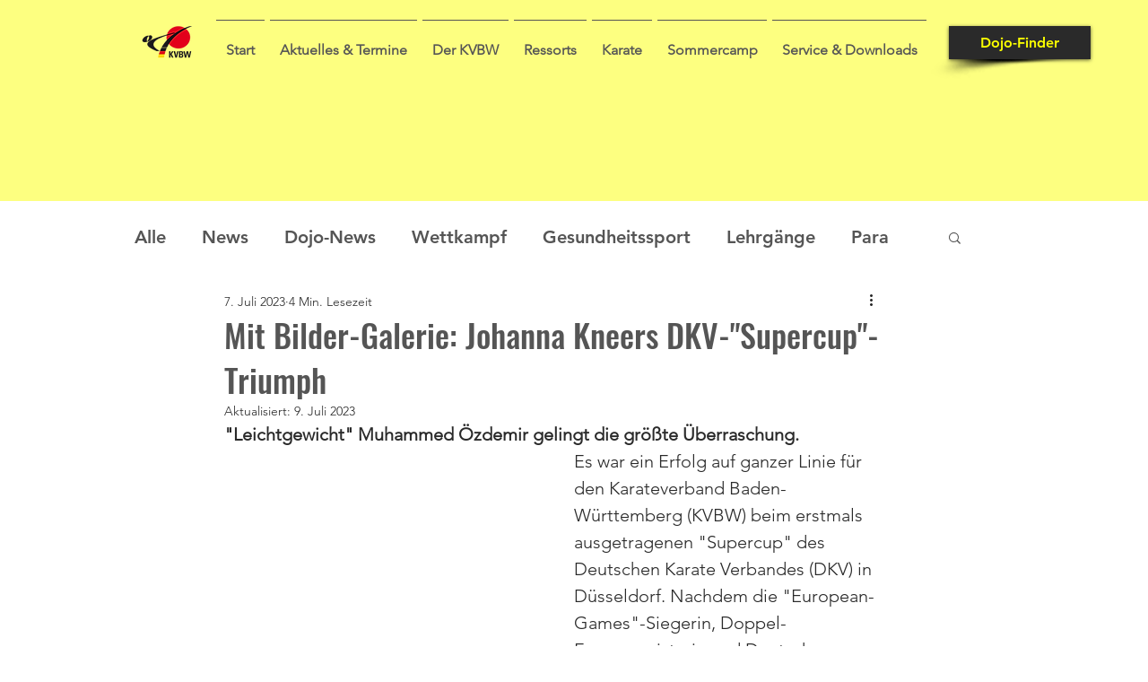

--- FILE ---
content_type: text/css; charset=utf-8
request_url: https://www.karate-kvbw.de/_serverless/pro-gallery-css-v4-server/layoutCss?ver=2&id=3sfrg-not-scoped&items=3460_4437_2773%7C3294_4232_2380%7C3360_5316_3322%7C3568_5332_3555%7C3663_5443_3062%7C3522_4466_2512%7C3415_4094_2303%7C3578_5245_3497%7C3538_4295_2416%7C3686_3539_2212%7C3446_3774_2123%7C3574_4669_2918%7C3534_4162_2601%7C3630_3698_2080%7C3335_3496_1966%7C3530_4907_3271%7C3753_4344_2715%7C3714_4401_2751%7C3367_4514_2539%7C3586_3809_2381&container=2905_740_5243_720&options=gallerySizeType:px%7CenableInfiniteScroll:true%7CtitlePlacement:SHOW_ON_HOVER%7CgridStyle:1%7CimageMargin:5%7CgalleryLayout:2%7CisVertical:true%7CnumberOfImagesPerRow:3%7CgallerySizePx:300%7CcubeRatio:1%7CcubeType:fill%7CgalleryThumbnailsAlignment:none
body_size: 239
content:
#pro-gallery-3sfrg-not-scoped [data-hook="item-container"][data-idx="0"].gallery-item-container{opacity: 1 !important;display: block !important;transition: opacity .2s ease !important;top: 0px !important;left: 0px !important;right: auto !important;height: 243px !important;width: 243px !important;} #pro-gallery-3sfrg-not-scoped [data-hook="item-container"][data-idx="0"] .gallery-item-common-info-outer{height: 100% !important;} #pro-gallery-3sfrg-not-scoped [data-hook="item-container"][data-idx="0"] .gallery-item-common-info{height: 100% !important;width: 100% !important;} #pro-gallery-3sfrg-not-scoped [data-hook="item-container"][data-idx="0"] .gallery-item-wrapper{width: 243px !important;height: 243px !important;margin: 0 !important;} #pro-gallery-3sfrg-not-scoped [data-hook="item-container"][data-idx="0"] .gallery-item-content{width: 243px !important;height: 243px !important;margin: 0px 0px !important;opacity: 1 !important;} #pro-gallery-3sfrg-not-scoped [data-hook="item-container"][data-idx="0"] .gallery-item-hover{width: 243px !important;height: 243px !important;opacity: 1 !important;} #pro-gallery-3sfrg-not-scoped [data-hook="item-container"][data-idx="0"] .item-hover-flex-container{width: 243px !important;height: 243px !important;margin: 0px 0px !important;opacity: 1 !important;} #pro-gallery-3sfrg-not-scoped [data-hook="item-container"][data-idx="0"] .gallery-item-wrapper img{width: 100% !important;height: 100% !important;opacity: 1 !important;} #pro-gallery-3sfrg-not-scoped [data-hook="item-container"][data-idx="1"].gallery-item-container{opacity: 1 !important;display: block !important;transition: opacity .2s ease !important;top: 0px !important;left: 248px !important;right: auto !important;height: 243px !important;width: 244px !important;} #pro-gallery-3sfrg-not-scoped [data-hook="item-container"][data-idx="1"] .gallery-item-common-info-outer{height: 100% !important;} #pro-gallery-3sfrg-not-scoped [data-hook="item-container"][data-idx="1"] .gallery-item-common-info{height: 100% !important;width: 100% !important;} #pro-gallery-3sfrg-not-scoped [data-hook="item-container"][data-idx="1"] .gallery-item-wrapper{width: 244px !important;height: 243px !important;margin: 0 !important;} #pro-gallery-3sfrg-not-scoped [data-hook="item-container"][data-idx="1"] .gallery-item-content{width: 244px !important;height: 243px !important;margin: 0px 0px !important;opacity: 1 !important;} #pro-gallery-3sfrg-not-scoped [data-hook="item-container"][data-idx="1"] .gallery-item-hover{width: 244px !important;height: 243px !important;opacity: 1 !important;} #pro-gallery-3sfrg-not-scoped [data-hook="item-container"][data-idx="1"] .item-hover-flex-container{width: 244px !important;height: 243px !important;margin: 0px 0px !important;opacity: 1 !important;} #pro-gallery-3sfrg-not-scoped [data-hook="item-container"][data-idx="1"] .gallery-item-wrapper img{width: 100% !important;height: 100% !important;opacity: 1 !important;} #pro-gallery-3sfrg-not-scoped [data-hook="item-container"][data-idx="2"].gallery-item-container{opacity: 1 !important;display: block !important;transition: opacity .2s ease !important;top: 0px !important;left: 497px !important;right: auto !important;height: 243px !important;width: 243px !important;} #pro-gallery-3sfrg-not-scoped [data-hook="item-container"][data-idx="2"] .gallery-item-common-info-outer{height: 100% !important;} #pro-gallery-3sfrg-not-scoped [data-hook="item-container"][data-idx="2"] .gallery-item-common-info{height: 100% !important;width: 100% !important;} #pro-gallery-3sfrg-not-scoped [data-hook="item-container"][data-idx="2"] .gallery-item-wrapper{width: 243px !important;height: 243px !important;margin: 0 !important;} #pro-gallery-3sfrg-not-scoped [data-hook="item-container"][data-idx="2"] .gallery-item-content{width: 243px !important;height: 243px !important;margin: 0px 0px !important;opacity: 1 !important;} #pro-gallery-3sfrg-not-scoped [data-hook="item-container"][data-idx="2"] .gallery-item-hover{width: 243px !important;height: 243px !important;opacity: 1 !important;} #pro-gallery-3sfrg-not-scoped [data-hook="item-container"][data-idx="2"] .item-hover-flex-container{width: 243px !important;height: 243px !important;margin: 0px 0px !important;opacity: 1 !important;} #pro-gallery-3sfrg-not-scoped [data-hook="item-container"][data-idx="2"] .gallery-item-wrapper img{width: 100% !important;height: 100% !important;opacity: 1 !important;} #pro-gallery-3sfrg-not-scoped [data-hook="item-container"][data-idx="3"]{display: none !important;} #pro-gallery-3sfrg-not-scoped [data-hook="item-container"][data-idx="4"]{display: none !important;} #pro-gallery-3sfrg-not-scoped [data-hook="item-container"][data-idx="5"]{display: none !important;} #pro-gallery-3sfrg-not-scoped [data-hook="item-container"][data-idx="6"]{display: none !important;} #pro-gallery-3sfrg-not-scoped [data-hook="item-container"][data-idx="7"]{display: none !important;} #pro-gallery-3sfrg-not-scoped [data-hook="item-container"][data-idx="8"]{display: none !important;} #pro-gallery-3sfrg-not-scoped [data-hook="item-container"][data-idx="9"]{display: none !important;} #pro-gallery-3sfrg-not-scoped [data-hook="item-container"][data-idx="10"]{display: none !important;} #pro-gallery-3sfrg-not-scoped [data-hook="item-container"][data-idx="11"]{display: none !important;} #pro-gallery-3sfrg-not-scoped [data-hook="item-container"][data-idx="12"]{display: none !important;} #pro-gallery-3sfrg-not-scoped [data-hook="item-container"][data-idx="13"]{display: none !important;} #pro-gallery-3sfrg-not-scoped [data-hook="item-container"][data-idx="14"]{display: none !important;} #pro-gallery-3sfrg-not-scoped [data-hook="item-container"][data-idx="15"]{display: none !important;} #pro-gallery-3sfrg-not-scoped [data-hook="item-container"][data-idx="16"]{display: none !important;} #pro-gallery-3sfrg-not-scoped [data-hook="item-container"][data-idx="17"]{display: none !important;} #pro-gallery-3sfrg-not-scoped [data-hook="item-container"][data-idx="18"]{display: none !important;} #pro-gallery-3sfrg-not-scoped [data-hook="item-container"][data-idx="19"]{display: none !important;} #pro-gallery-3sfrg-not-scoped .pro-gallery-prerender{height:1731px !important;}#pro-gallery-3sfrg-not-scoped {height:1731px !important; width:740px !important;}#pro-gallery-3sfrg-not-scoped .pro-gallery-margin-container {height:1731px !important;}#pro-gallery-3sfrg-not-scoped .pro-gallery {height:1731px !important; width:740px !important;}#pro-gallery-3sfrg-not-scoped .pro-gallery-parent-container {height:1731px !important; width:745px !important;}